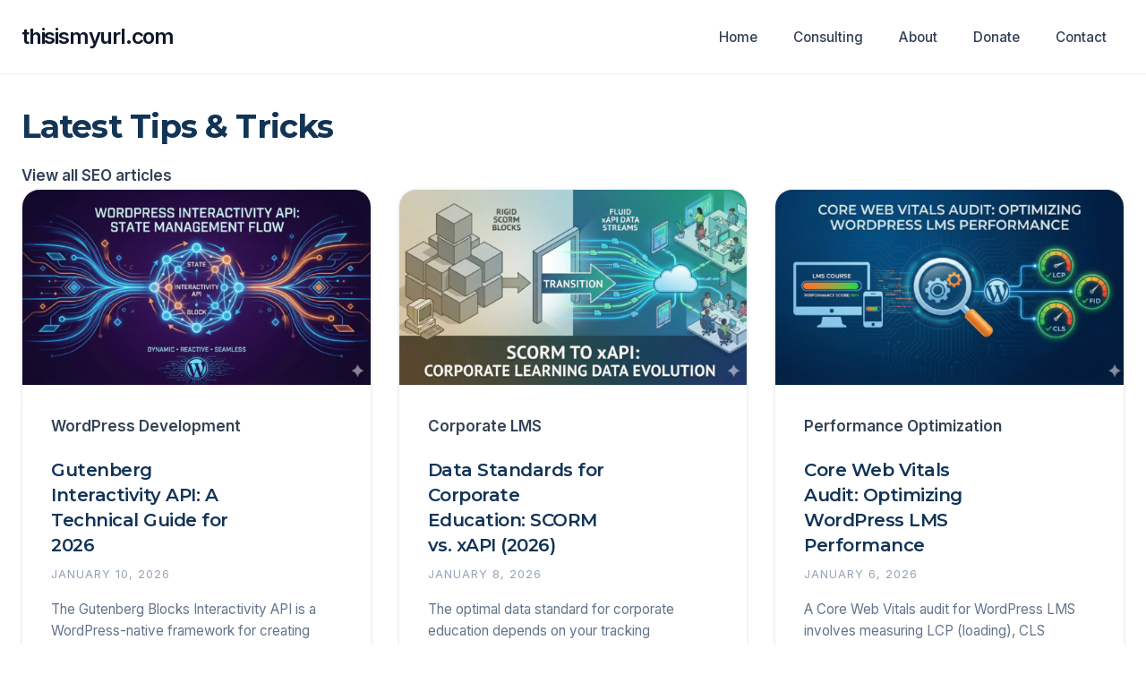

--- FILE ---
content_type: text/html; charset=UTF-8
request_url: https://thisismyurl.com/?item=116&descr=most-effective-antiviral-for-the-flu
body_size: 3904
content:
<!doctype html>
<html lang="en-US" prefix="og: https://ogp.me/ns#">
<head>
    <meta charset="UTF-8">
    <meta name="viewport" content="width=device-width, initial-scale=1">
    <meta http-equiv="X-UA-Compatible" content="IE=edge">
    <link rel="preconnect" href="https://www.googletagmanager.com">
    <title>thisismyurl.com - Custom WordPress Development That Bridges the Gap Between Traffic and Revenue.</title>
<meta name="description" content="Custom WordPress Development That Bridges the Gap Between Traffic and Revenue."/>
<meta name="robots" content="follow, index"/>
<link rel="canonical" href="https://thisismyurl.com/" />
<link rel="next" href="https://thisismyurl.com/page/2/" />
<meta property="og:locale" content="en_US" />
<meta property="og:type" content="website" />
<meta property="og:title" content="thisismyurl.com - Custom WordPress Development That Bridges the Gap Between Traffic and Revenue." />
<meta property="og:description" content="Custom WordPress Development That Bridges the Gap Between Traffic and Revenue." />
<meta property="og:url" content="https://thisismyurl.com/" />
<meta property="og:site_name" content="thisismyurl.com" />
<meta name="twitter:card" content="summary_large_image" />
<meta name="twitter:title" content="thisismyurl.com - Custom WordPress Development That Bridges the Gap Between Traffic and Revenue." />
<meta name="twitter:description" content="Custom WordPress Development That Bridges the Gap Between Traffic and Revenue." />
<script type="application/ld+json" class="rank-math-schema">{"@context":"https://schema.org","@graph":[{"@type":"Person","@id":"https://thisismyurl.com/#person","name":"thisismyurl.com","url":"https://thisismyurl.com","email":"cross@thisismyurl.com","address":{"@type":"PostalAddress","streetAddress":"210 Gilmore Road","addressRegion":"Ontario","postalCode":"L2A 2K9","addressCountry":"Canada","addressLocality":"Fort Erie"},"telephone":"6476410643"},{"@type":"WebSite","@id":"https://thisismyurl.com/#website","url":"https://thisismyurl.com","name":"thisismyurl.com","publisher":{"@id":"https://thisismyurl.com/#person"},"inLanguage":"en-US","potentialAction":{"@type":"SearchAction","target":"https://thisismyurl.com/?s={search_term_string}","query-input":"required name=search_term_string"}},{"@type":"CollectionPage","@id":"https://thisismyurl.com/#webpage","url":"https://thisismyurl.com/","name":"thisismyurl.com - Custom WordPress Development That Bridges the Gap Between Traffic and Revenue.","about":{"@id":"https://thisismyurl.com/#person"},"isPartOf":{"@id":"https://thisismyurl.com/#website"},"inLanguage":"en-US"}]}</script>
<style id='wp-img-auto-sizes-contain-inline-css' type='text/css'>
img:is([sizes=auto i],[sizes^="auto," i]){contain-intrinsic-size:3000px 1500px}
/*# sourceURL=wp-img-auto-sizes-contain-inline-css */
</style>
<link rel='stylesheet' id='site-style-css' href='https://thisismyurl.com/wp-content/themes/thisismyurl-2026/style.css?update=41159' type='text/css' media='all' /><!-- Google AdSense meta tags added by Site Kit -->
<meta name="google-adsense-platform-account" content="ca-host-pub-2644536267352236">
<meta name="google-adsense-platform-domain" content="sitekit.withgoogle.com">
<!-- End Google AdSense meta tags added by Site Kit -->
</head>
<body class="home blog wp-theme-thisismyurl-2026">
<a class="skip-link screen-reader-text" href="#content">
Skip to content</a>
<header class="header" role="banner" itemscope itemtype="https://schema.org/WPHeader">
<div class="container header-inner">
<div class="header-left site-branding">
<a href="https://thisismyurl.com/" rel="home" class="site-branding-link" itemprop="url">
<p class="site-title">thisismyurl.com</p>
<p class="site-tagline">Custom WordPress Development That Bridges the Gap Between Traffic and Revenue.</p>
</a>
</div>
<div class="header-right">
<button class="toggleMenu" type="button" aria-controls="menu-top-menu" aria-expanded="false" aria-label="Toggle Main Menu">
<span class="toggle-text">Menu</span>
<span class="toggle-icon"></span>
</button>
<nav class="main-navigation" role="navigation" aria-label="Main Menu">
<ul class="menu"><li class="current-menu-item"><a href="https://thisismyurl.com/">Home</a></li>
<li><a href="https://thisismyurl.com/consulting/">Consulting</a></li>
<li><a href="https://thisismyurl.com/about/">About</a></li>
<li><a href="https://thisismyurl.com/donate/">Donate</a></li>
<li><a href="https://thisismyurl.com/contact/">Contact</a></li>
</ul></nav>
</div>
</div>
</header><main id="content" class="site-main" role="main"><section class="home-blog">
<div class="container">
<header class="section-header">
<h3 class="section-title">Latest Tips &amp; Tricks</h3>
<a href="https://thisismyurl.com/blog/" class="view-all-link">View all SEO articles</a>
</header><div class="blog-grid">
<article id="post-127" class="articles-box post has-post-thumbnail">
<div class="articles-thumb">
<img width="500" height="281" src="https://thisismyurl.com/wp-content/uploads/2026/01/gutenberg-interactivity-api-architecture-500x281.png" class="attachment-lvb-16x9-card size-lvb-16x9-card wp-post-image" alt="" loading="lazy" decoding="async" />        </div>
<div class="articles-content">
<header class="entry-header">
<div class="entry-meta-category">
<a href="https://thisismyurl.com/topics/wordpress-development/" class="category-link">WordPress Development</a>                </div>
<h2 class="post-item-title">
<a href="https://thisismyurl.com/gutenberg-blocks/" class="main-card-link" rel="bookmark">
Gutenberg Interactivity API: A Technical Guide for 2026                </a>
</h2>
<div class="articles-date">
<time datetime="2026-01-10T10:00:00-05:00">January 10, 2026</time>
</div>
</header>
<div class="entry-summary">
<p>The Gutenberg Blocks Interactivity API is a WordPress-native framework for creating reactive frontend experiences. It uses a declarative&hellip;</p>
</div>
<footer class="entry-footer">
<span class="read-more-fake-btn" aria-hidden="true">
Read Article →
</span>
</footer>
</div>
</article>
<article id="post-146" class="articles-box post has-post-thumbnail">
<div class="articles-thumb">
<img width="500" height="281" src="https://thisismyurl.com/wp-content/uploads/2026/01/evolution-of-learning-data-standards-lms-500x281.png" class="attachment-lvb-16x9-card size-lvb-16x9-card wp-post-image" alt="" loading="lazy" decoding="async" />        </div>
<div class="articles-content">
<header class="entry-header">
<div class="entry-meta-category">
<a href="https://thisismyurl.com/topics/corporate-lms/" class="category-link">Corporate LMS</a>                </div>
<h2 class="post-item-title">
<a href="https://thisismyurl.com/corporate-education-data-standards/" class="main-card-link" rel="bookmark">
Data Standards for Corporate Education: SCORM vs. xAPI (2026)                </a>
</h2>
<div class="articles-date">
<time datetime="2026-01-08T10:00:00-05:00">January 8, 2026</time>
</div>
</header>
<div class="entry-summary">
<p>The optimal data standard for corporate education depends on your tracking requirements. SCORM remains the industry baseline for&hellip;</p>
</div>
<footer class="entry-footer">
<span class="read-more-fake-btn" aria-hidden="true">
Read Article →
</span>
</footer>
</div>
</article>
<article id="post-136" class="articles-box post has-post-thumbnail">
<div class="articles-thumb">
<img width="500" height="281" src="https://thisismyurl.com/wp-content/uploads/2026/01/core-web-vitals-audit-for-wordpress-learning-management-systems-500x281.png" class="attachment-lvb-16x9-card size-lvb-16x9-card wp-post-image" alt="" loading="lazy" decoding="async" />        </div>
<div class="articles-content">
<header class="entry-header">
<div class="entry-meta-category">
<a href="https://thisismyurl.com/topics/performance-optimization/" class="category-link">Performance Optimization</a>                </div>
<h2 class="post-item-title">
<a href="https://thisismyurl.com/core-web-vitals-lms/" class="main-card-link" rel="bookmark">
Core Web Vitals Audit: Optimizing WordPress LMS Performance                </a>
</h2>
<div class="articles-date">
<time datetime="2026-01-06T10:00:00-05:00">January 6, 2026</time>
</div>
</header>
<div class="entry-summary">
<p>A Core Web Vitals audit for WordPress LMS involves measuring LCP (loading), CLS (stability), and INP (responsiveness). Critical&hellip;</p>
</div>
<footer class="entry-footer">
<span class="read-more-fake-btn" aria-hidden="true">
Read Article →
</span>
</footer>
</div>
</article>
<article id="post-126" class="articles-box post has-post-thumbnail">
<div class="articles-thumb">
<img width="500" height="281" src="https://thisismyurl.com/wp-content/uploads/2025/12/critical-rendering-performance-wordpress-500x281.webp" class="attachment-lvb-16x9-card size-lvb-16x9-card wp-post-image" alt="" loading="lazy" decoding="async" />        </div>
<div class="articles-content">
<header class="entry-header">
<div class="entry-meta-category">
<a href="https://thisismyurl.com/topics/wordpress-development/" class="category-link">WordPress Development</a>                </div>
<h2 class="post-item-title">
<a href="https://thisismyurl.com/critical-rendering-performance/" class="main-card-link" rel="bookmark">
The Cult of the Green Circle: Why Your Lighthouse Score is Lying to You                </a>
</h2>
<div class="articles-date">
<time datetime="2026-01-03T10:00:00-05:00">January 3, 2026</time>
</div>
</header>
<div class="entry-summary">
<p>An authoritative guide to critical rendering performance. We dissect the WordPress tax, tune Linux kernels, and rebuild the&hellip;</p>
</div>
<footer class="entry-footer">
<span class="read-more-fake-btn" aria-hidden="true">
Read Article →
</span>
</footer>
</div>
</article>
<article id="post-145" class="articles-box post has-post-thumbnail">
<div class="articles-thumb">
<img width="500" height="281" src="https://thisismyurl.com/wp-content/uploads/2025/12/lms-environments-500x281.webp" class="attachment-lvb-16x9-card size-lvb-16x9-card wp-post-image" alt="" loading="lazy" decoding="async" />        </div>
<div class="articles-content">
<header class="entry-header">
<div class="entry-meta-category">
<a href="https://thisismyurl.com/topics/corporate-lms/" class="category-link">Corporate LMS</a>                </div>
<h2 class="post-item-title">
<a href="https://thisismyurl.com/lms-environments/" class="main-card-link" rel="bookmark">
The Architect’s Dilemma: Navigating High-Stakes LMS Environments in 2026                </a>
</h2>
<div class="articles-date">
<time datetime="2026-01-01T10:00:00-05:00">January 1, 2026</time>
</div>
</header>
<div class="entry-summary">
<p>Master the evolution of LMS Environments in our 2026 deep-dive. From Moodle governance to WordPress agility, explore how&hellip;</p>
</div>
<footer class="entry-footer">
<span class="read-more-fake-btn" aria-hidden="true">
Read Article →
</span>
</footer>
</div>
</article>
<article id="post-135" class="articles-box post has-post-thumbnail">
<div class="articles-thumb">
<img width="500" height="281" src="https://thisismyurl.com/wp-content/uploads/2025/12/server-level-tuning-wordpress-500x281.webp" class="attachment-lvb-16x9-card size-lvb-16x9-card wp-post-image" alt="" loading="lazy" decoding="async" />        </div>
<div class="articles-content">
<header class="entry-header">
<div class="entry-meta-category">
<a href="https://thisismyurl.com/topics/performance-optimization/" class="category-link">Performance Optimization</a>                </div>
<h2 class="post-item-title">
<a href="https://thisismyurl.com/enterprise-wordpress-infrastructure/" class="main-card-link" rel="bookmark">
Architectural Framework for Enterprise WordPress Infrastructure                </a>
</h2>
<div class="articles-date">
<time datetime="2025-12-30T10:00:00-05:00">December 30, 2025</time>
</div>
</header>
<div class="entry-summary">
<p>Scale your Enterprise WordPress Infrastructure with our white paper on server-level tuning. From kernel logic to Decoupled Architecture,&hellip;</p>
</div>
<footer class="entry-footer">
<span class="read-more-fake-btn" aria-hidden="true">
Read Article →
</span>
</footer>
</div>
</article>      </div>
</div>
</section></main>
<button id="backToTop" class="back-to-top" aria-label="Back to top">
<span class="dashicons dashicons-arrow-up-alt2"></span>
</button>
<footer id="footer-wrapper" role="contentinfo">
<div class="container">
<div class="footer-widgets">
<div class="footer-grid cols-3">
<div class="footer-col widget-column-1">
<h3 class="footer-heading">About thisismyurl.com</h3>
<div class="footer-about-text">
<p><a href="https://thisismyurl.com/about/">Christopher Ross is a 25-year veteran of the digital space, specializing in Enterprise WordPress and Digital Learning Architecture. A former Director of Corporate Technology and founder of an agency acquired by a national brand, he now consults on performance optimization, accessibility, and high-scale LMS integrations from his home base in Niagara Falls.</a></p>
</div>
</div><div class="footer-col widget-column-3" itemscope itemtype="https://schema.org/LocalBusiness">
<meta itemprop="name" content="thisismyurl.com">
<meta itemprop="telephone" content="+16476410643">
<meta itemprop="email" content="hello@lakeviewbrands.com">
<meta itemprop="image" content="https://thisismyurl.com/wp-content/themes/thisismyurl-2026/images/lakeviewbrands-logo.png">
<div class="footer-contact-block">
<h3 class="footer-heading">Where to find us</h3>
<div class="footer-address-wrapper">
<strong class="footer-contact-label">Address:</strong>
<address class="footer-address">
210 Gilmore Road<br>
Fort Erie, Ontario L2A 2M3
</address>
<a href="https://www.google.com/maps/dir/?api=1&destination=210+Gilmore+Road+Fort+Erie+ON"
target="_blank" rel="noopener" class="footer-directions-link">
Get Directions →
</a>
</div><div class="footer-contact-wrapper">
<strong class="footer-contact-label">Contact:</strong>
<a href="tel:+16476410643" class="footer-phone-link">(647) 641-0643</a>
<a href="mailto:hello@lakeviewbrands.com" class="footer-email-link">hello@lakeviewbrands.com</a>
</div>
</div>
</div>
</div>
</div>
</div><div class="copyright-wrapper">
<div class="container copyright-flex-row">
<div class="copyright-txt">
&copy; 2020 - 2026 <span itemprop="name">thisismyurl.com</span>.
All Rights Reserved.            </div><nav class="footer-legal-links" aria-label="Legal" itemscope itemtype="https://schema.org/SiteNavigationElement">
<ul id="menu-footer-menu" class="legal-menu"><li class="current-menu-item"><a href="https://thisismyurl.com/">Home</a></li>
<li><a rel="privacy-policy" href="https://thisismyurl.com/privacy/">Privacy</a></li>
<li><a href="https://thisismyurl.com/terms/">Terms of Use</a></li>
<li><a href="https://thisismyurl.com/contact/">Contact</a></li>
<li><a href="https://thisismyurl.com/donate/">Donate</a></li>
</ul>            </nav>
</div>
</div>
</footer><script type="speculationrules">
{"prefetch":[{"source":"document","where":{"and":[{"href_matches":"/*"},{"not":{"href_matches":["/wp-*.php","/wp-admin/*","/wp-content/uploads/*","/wp-content/*","/wp-content/plugins/*","/wp-content/themes/thisismyurl-2026/*","/*\\?(.+)"]}},{"not":{"selector_matches":"a[rel~=\"nofollow\"]"}},{"not":{"selector_matches":".no-prefetch, .no-prefetch a"}}]},"eagerness":"conservative"}]}
</script>
<script type="speculationrules">
{
"prerender": [
{
"source": "document",
"where": {
"and": [
{ "href_matches": "/*" },
{ "not": { "href_matches": "/wp-admin/*" } },
{ "not": { "href_matches": "/wp-login.php" } }
]
},
"eagerness": "moderate"
}
]
}
</script><script>(function(){function c(){var b=a.contentDocument||a.contentWindow.document;if(b){var d=b.createElement('script');d.innerHTML="window.__CF$cv$params={r:'9bf3c377784aae97',t:'MTc2ODYzMTAwMy4wMDAwMDA='};var a=document.createElement('script');a.nonce='';a.src='/cdn-cgi/challenge-platform/scripts/jsd/main.js';document.getElementsByTagName('head')[0].appendChild(a);";b.getElementsByTagName('head')[0].appendChild(d)}}if(document.body){var a=document.createElement('iframe');a.height=1;a.width=1;a.style.position='absolute';a.style.top=0;a.style.left=0;a.style.border='none';a.style.visibility='hidden';document.body.appendChild(a);if('loading'!==document.readyState)c();else if(window.addEventListener)document.addEventListener('DOMContentLoaded',c);else{var e=document.onreadystatechange||function(){};document.onreadystatechange=function(b){e(b);'loading'!==document.readyState&&(document.onreadystatechange=e,c())}}}})();</script></body>
</html>

--- FILE ---
content_type: text/css
request_url: https://thisismyurl.com/wp-content/themes/thisismyurl-2026/style.css?update=41159
body_size: 11269
content:
/*
Theme Name: thisismyurl.com
Description: Premium Agency Skin (2025 Refine) - Focused on conversion & trust.
Version: 5.1 - Ultra Fidelity
*/

/* ==========================================================================
   0. IMPORTS & VARIABLES
   ========================================================================== */

@import url('https://fonts.googleapis.com/css2?family=Inter:wght@300;400;500;600&family=Montserrat:wght@500;600;700;800&display=swap');

:root {
    /* Brand Colors */
    --color-primary: ##123456;         /* Lakeview Blue */
    --color-primary-dark: #023e8a;    /* Richer Dark Blue */
    --color-primary-darker: #0f172a;  /* Nearly Black Blue (High Contrast) */
    
    /* Accents */
    --color-accent: #ffb703;          
    --color-accent-hover: #ffaa00;
    --color-accent-gradient: linear-gradient(135deg, #ffb703 0%, #fb8500 100%);
    
    /* Backgrounds */
    --color-bg-body: #ffffff;
    --color-bg-offset: #f8fafc;       /* Cool gray-white */
    --color-bg-dark: #0b1120;         /* Footer slate */

    /* Typography */
    --font-primary: 'Inter', sans-serif;
    --font-heading: 'Montserrat', sans-serif;
    --text-main: #334155;             /* Slate 700 */
    --text-light: #64748b;            /* Slate 500 */
    --text-muted: #94a3b8;            /* Slate 400 */

    /* Layout & Spacing */
    --width-container: 1280px;
    --spacing-section: 120px;
    --spacing-gutter: 24px;

    /* Modern UI Elements */
    --radius-sm: 8px;
    --radius-card: 20px;
    --radius-pill: 100px;
    
    /* Depth System */
    --shadow-sm: 0 1px 3px 0 rgba(0, 0, 0, 0.1), 0 1px 2px -1px rgba(0, 0, 0, 0.1);
    --shadow-card: 0 20px 25px -5px rgba(0, 0, 0, 0.05), 0 8px 10px -6px rgba(0, 0, 0, 0.01); 
    --shadow-hover: 0 25px 50px -12px rgba(0, 119, 182, 0.15);
    --shadow-glow: 0 0 20px rgba(255, 183, 3, 0.3); 
}

/* ==========================================================================
   1. RESET & BASE DEFAULTS
   ========================================================================== */

*, *::before, *::after { box-sizing: border-box; }

html {
    scroll-behavior: smooth;
    scroll-padding-top: 100px;
    -webkit-text-size-adjust: 100%;
}

body {
    min-height: 100vh;
    text-rendering: optimizeSpeed;
    line-height: 1.75;
    font-family: var(--font-primary);
    font-size: 17px;
    color: var(--text-main);
    background-color: var(--color-bg-body);
    margin: 0;
    -webkit-font-smoothing: antialiased;
    -moz-osx-font-smoothing: grayscale;
}

body, h1, h2, h3, h4, p, figure, blockquote, dl, dd { margin: 0; padding: 0; }

ul, ol { list-style: none; margin: 0; padding: 0; }

ol { display: flow-root; }

img, picture {
    max-width: 100%;
    height: auto;
    display: block;
}

input, button, textarea, select { font: inherit; }

a:not([class]) { text-decoration-skip-ink: auto; }

/* Accessibility: Reduced Motion */
@media (prefers-reduced-motion: reduce) {
    html:focus-within { scroll-behavior: auto; }
    *, *::before, *::after {
        animation-duration: 0.01ms !important;
        animation-iteration-count: 1 !important;
        transition-duration: 0.01ms !important;
        scroll-behavior: auto !important;
    }
}

/* ==========================================================================
   2. TYPOGRAPHY
   ========================================================================== */

h1, h2, h3, h4, h5, h6 {
    font-family: var(--font-heading);
    color: var(--color-primary-darker);
    margin: 0 0 1.5rem;
    line-height: 1.15;
    font-weight: 700;
    letter-spacing: -0.025em;
}

h1 { font-size: clamp(3rem, 6vw, 4.5rem); letter-spacing: -0.04em; }
h2 { font-size: clamp(2.2rem, 4vw, 3rem); }
h3 { font-size: clamp(1.5rem, 3vw, 2.25rem); }
h4 { font-size: 1.25rem; font-weight: 600; }

h2 strong, h3 strong { font-weight: inherit; }

p { margin-bottom: 1.5rem; color: var(--text-light); }

a {
    color: var(--color-primary);
    text-decoration: none;
    font-weight: 600;
    transition: color 0.2s ease;
}

a:hover { color: var(--color-primary-dark); }

/* ==========================================================================
   3. LAYOUT & CONTAINERS
   ========================================================================== */

.container {
    width: 100%;
    max-width: var(--width-container);
    margin: 0 auto;
    padding: 0 var(--spacing-gutter);
}

.wp-block-columns.is-layout-flex {
    display: flex;
    flex-wrap: wrap;
    gap: 2rem;
    align-items: flex-start;
}

.wp-block-column { flex-grow: 1; }

@media (max-width: 782px) {
    .wp-block-columns.is-layout-flex { flex-direction: column; }
    .wp-block-column { flex-basis: 100% !important; }
}

/* ==========================================================================
   4. NAVIGATION & HEADER
   ========================================================================== */

.header {
    background: rgba(255, 255, 255, 0.92);
    backdrop-filter: blur(16px);
    -webkit-backdrop-filter: blur(16px);
    border-bottom: 1px solid rgba(0,0,0,0.06);
    position: sticky;
    top: 0;
    z-index: 1000;
    padding: 20px 0;
    transition: padding 0.3s ease;
}

.header-inner { display: flex; justify-content: space-between; align-items: center; }

.site-title {
    font-size: 1.5rem;
    margin: 0;
    color: var(--color-primary-darker);
    letter-spacing: -0.05em;
    font-weight: 800;
}

.site-tagline { display: none; } 

.main-navigation ul { display: flex; gap: 8px; }

.main-navigation a {
    color: var(--text-main);
    font-weight: 500;
    font-size: 0.95rem;
    padding: 10px 20px;
    border-radius: var(--radius-pill);
    transition: all 0.2s ease;
}

.main-navigation a:hover {
    background-color: var(--color-bg-offset);
    color: var(--color-primary);
}

.toggleMenu { display: none; background:none; border:none; cursor: pointer; }

/* ==========================================================================
   5. COMPONENTS (BUTTONS & CARDS)
   ========================================================================== */

/* The Primary Glow Button */
.button, .cta-button, .local-btn, .read-more.button, .wpforms-submit, #commentform .submit {
    display: inline-flex;
    align-items: center;
    justify-content: center;
    background: var(--color-accent-gradient);
    color: #0f172a;
    padding: 18px 36px;
    font-family: var(--font-heading);
    font-size: 1rem;
    font-weight: 700;
    border-radius: var(--radius-pill);
    border: none;
    cursor: pointer;
    text-decoration: none;
    transition: all 0.3s cubic-bezier(0.4, 0, 0.2, 1);
    box-shadow: var(--shadow-glow);
    position: relative;
    overflow: hidden;
}

.button::after, .cta-button::after {
    content: '';
    position: absolute;
    top: 0; left: -100%;
    width: 50%; height: 100%;
    background: linear-gradient(90deg, transparent, rgba(255,255,255,0.4), transparent);
    transform: skewX(-20deg);
    transition: 0.5s;
}

.button:hover::after, .cta-button:hover::after { left: 150%; }

.button:hover, .cta-button:hover, .local-btn:hover, #commentform .submit:hover {
    transform: translateY(-3px);
    box-shadow: 0 10px 30px -5px rgba(255, 183, 3, 0.5);
}

/* Button Variants */
.button-outline {
    display: inline-flex;
    padding: 16px 34px;
    background: transparent;
    color: var(--color-primary-dark);
    border: 2px solid rgba(0, 119, 182, 0.2);
    border-radius: var(--radius-pill);
    font-weight: 600;
    transition: all 0.3s ease;
}

.button-outline:hover {
    border-color: var(--color-primary);
    background: rgba(0, 119, 182, 0.05);
    color: var(--color-primary);
    transform: translateY(-3px);
}

.cta-button-audit {
    display: inline-block;
    background-color: #3b82f6;
    color: #ffffff !important;
    font-size: 1.25rem;
    font-weight: 700;
    padding: 20px 40px;
    border-radius: 50px;
    transition: all 0.3s ease;
    box-shadow: 0 0 20px rgba(59, 130, 246, 0.4);
    border: 2px solid #3b82f6;
}

.cta-button-audit:hover {
    background-color: transparent;
    color: #3b82f6 !important;
    transform: translateY(-5px);
    box-shadow: 0 10px 30px rgba(59, 130, 246, 0.6);
}

/* Standalone Donate Button */
.timu-donate-container { padding: 2.5rem 0; text-align: center; clear: both; }

.timu-donate-btn-large {
    display: inline-block;
    background-color: #2271b1;
    color: #ffffff !important;
    padding: 18px 36px;
    font-size: 1.25rem;
    font-weight: 700;
    border-radius: 6px;
    box-shadow: 0 4px 6px rgba(0, 0, 0, 0.1);
    transition: all 0.3s cubic-bezier(0.25, 0.8, 0.25, 1);
}

.timu-donate-btn-large:hover {
    background-color: #135e96;
    transform: translateY(-2px);
    box-shadow: 0 7px 14px rgba(0, 0, 0, 0.15);
}

/* Card System */
.service-card, .articles-box, .post-card-optimized {
    background: #fff;
    border: 1px solid rgba(0,0,0,0.04);
    border-radius: var(--radius-card);
    overflow: hidden;
    transition: all 0.4s cubic-bezier(0.175, 0.885, 0.32, 1.275);
    box-shadow: var(--shadow-card);
    display: flex;
    flex-direction: column;
    position: relative;
}

.service-card:hover, .articles-box:hover, .post-card-optimized:hover {
    transform: translateY(-12px);
    box-shadow: var(--shadow-hover);
    border-color: rgba(0, 119, 182, 0.1);
}

.main-card-link::after {
    content: "";
    position: absolute;
    inset: 0;
    z-index: 1;
}

.category-link { position: relative; z-index: 2; }

/* ==========================================================================
   6. PAGE SECTIONS
   ========================================================================== */

/* Hero Section */
.home-hero {
    background: radial-gradient(circle at 10% 20%, rgb(240, 246, 252) 0%, rgb(255, 255, 255) 90%);
    padding: 140px 0 160px;
    text-align: center;
    position: relative;
    overflow: hidden;
}

.home-hero::before {
    content: '';
    position: absolute;
    top: -20%; right: -10%;
    width: 800px; height: 800px;
    background: radial-gradient(circle, rgba(0,119,182,0.08) 0%, rgba(255,255,255,0) 70%);
    animation: pulse 10s infinite alternate;
}

@keyframes pulse { 0% { transform: scale(1); } 100% { transform: scale(1.1); } }

/* Trust Bar */
.trust-bar { background: #fff; padding: 60px 0; border-bottom: 1px solid var(--color-bg-offset); }
.trust-grid { display: flex; flex-wrap: wrap; justify-content: center; align-items: center; gap: 60px; opacity: 0.8; }
.trust-item img { max-height: 35px; filter: grayscale(100%); opacity: 0.5; transition: 0.4s; }
.trust-item img:hover { filter: grayscale(0%); opacity: 1; transform: scale(1.05); }

/* Services & Blog Grids */
.services-grid, .blog-grid {
    display: grid;
    grid-template-columns: repeat(auto-fit, minmax(340px, 1fr));
    gap: 40px;
}

/* FAQ Section */
.home-faq { background-color: var(--color-bg-offset); padding: var(--spacing-section) 0; }
.faq-grid { display: grid; grid-template-columns: repeat(auto-fit, minmax(300px, 1fr)); gap: 30px; max-width: 1000px; margin: 0 auto; }
.faq-item { background: #fff; padding: 40px; border-radius: var(--radius-card); border: 1px solid rgba(0,0,0,0.02); }

/* Local Signal */
.local-signal { background: var(--color-primary-darker); padding: 100px 0; text-align: center; color: #fff; position: relative; overflow: hidden; }
.city-link { color: #fff; background: rgba(255,255,255,0.08); padding: 12px 24px; border-radius: 50px; border: 1px solid rgba(255,255,255,0.1); }
.city-link:hover { background: #fff; color: var(--color-primary-darker); transform: scale(1.05); }

/* Conversion CTA Box */
.cta-box {
    background: linear-gradient(135deg, var(--color-primary-darker) 0%, var(--color-primary) 100%);
    border-radius: 30px;
    padding: 80px 40px;
    text-align: center;
    color: #fff;
    position: relative;
    box-shadow: 0 30px 60px -15px rgba(0, 119, 182, 0.35);
    display: flex;
    flex-direction: column;
    align-items: center;
}

/* ==========================================================================
   7. SINGLE POST CONTENT & AUTHOR
   ========================================================================== */

/* Single content specifically targets your unique layout requirements */
.single .entry-content p,
.single .entry-content ul,
.single .entry-content ol,
.single .entry-content h1, h2, h3, h4, h5, h6 {
    color: #123456;
    line-height: 125%;
    margin: 1em 35% .5em 0em; /* Audit note: Right margin is set to 35% */
}

.single .entry-content p { line-height: 1.75; }

.single .entry-content h2 { font-size: 200%; margin-right: 20%; }
.single .entry-content h3 { font-size: 150%; margin-right: 20%; color: #333333; }

.author-box {
    background: var(--bg-offset);
    border: 1px solid rgba(0, 119, 182, 0.1);
    border-radius: var(--card-radius);
    padding: 40px;
    display: flex;
    gap: 40px;
    align-items: center;
    position: relative;
    box-shadow: var(--shadow-sm);
	margin-bottom: 5em;
}

.author-box::before {
    content: '';
    position: absolute;
    top: 0; left: 0; width: 6px; height: 100%;
    background: var(--color-primary);
}

/* ==========================================================================
   8. PLUGINS (RANKMATH & WPFORMS)
   ========================================================================== */


/* WPForms - Audit Form Styling */
#wpforms-100975 {
    background: #ffffff;
    padding: 40px;
    border-radius: 12px;
    border: 1px solid #e2e8f0;
    box-shadow: 0 20px 40px -5px rgba(0, 0, 0, 0.1);
    max-width: 600px;
    margin: 0 auto;
}

div.wpforms-container-full .wpforms-form input:focus {
    border-color: #3b82f6;
    box-shadow: 0 0 0 4px rgba(59, 130, 246, 0.15);
}

/* ==========================================================================
   9. COMMENTS & RATINGS
   ========================================================================== */

.comment-body {
    background: #fff;
    border: 1px solid rgba(0,0,0,0.05);
    border-radius: var(--radius-card);
    padding: 35px;
    margin-bottom: 30px;
    box-shadow: var(--shadow-sm);
}

.star-rating-selection {
    display: flex;
    flex-direction: row-reverse;
    justify-content: flex-end;
    gap: 5px;
    font-size: 2rem;
}

.star-rating-selection label { cursor: pointer; color: #e2e8f0; }
.star-rating-selection label:hover,
.star-rating-selection label:hover ~ label,
.star-rating-selection input:checked ~ label { color: #ffb703; }






/* ==========================================================================
   TABLES (Lakeview Brands Traditional Refine)
   ========================================================================== */


/* 1. Wrapper: Handles the Margin and Subtle Shadow */
.wp-block-table {
    margin: 3.5rem 0; /* Decent spacing above and below */
    border-radius: var(--radius-sm);
    box-shadow: 0 10px 30px rgba(0, 0, 0, 0.05); /* Very subtle, wide shadow */
    overflow: hidden; /* Clips the table corners to match the container radius */
    border: 1px solid rgba(0, 0, 0, 0.05);
}

/* 2. Table Core */
.wp-block-table table {
    width: 100%;
    border-collapse: collapse;
    background-color: #fff;
    font-family: var(--font-primary);
    margin: 0; /* Reset default table margins */
}

/* 3. The Header (Forcing Dark Blue & White Text) */
.wp-block-table table thead {
    background-color: var(--color-primary-darker) !important;
	color: #ffffff;
	
}

.wp-block-table table thead th {
    background-color: var(--color-primary-darker) !important;
    color: #ffffff !important;
    padding: 18px 20px;
    font-family: var(--font-heading);
    font-weight: 700;
    font-size: 0.95rem;
    text-transform: uppercase;
    letter-spacing: 0.05em;
    text-align: left;
    border: none;
}
.wp-block-table table thead td {
    padding: 5px 20px;
    line-height: 1.6;
}

/* 4. Body Cell Styling */
.wp-block-table table tbody td {
    padding: 16px 20px;
    border-bottom: 1px solid #f1f5f9;
    color: var(--text-main);
    line-height: 1.6;
}

/* 5. Zebra Striping */
.wp-block-table table tbody tr:nth-child(even) {
    background-color: var(--color-bg-offset);
}

/* 6. Hover State */
.wp-block-table table tbody tr:hover {
    background-color: rgba(0, 119, 182, 0.03);
}



/* ==========================================================================
   LISTS (Modern Professional Refine)
   ========================================================================== */

/* 1. Base Container Styling */
.entry-content ul,
.single .entry-content ul,
.entry-content ol,
.single .entry-content ol {
    margin: 2rem 35% 2rem 1.5rem; /* Adjusted to match your specific layout */
    padding-left: 1.5rem;
    color: var(--text-main);
}

/* 2. Unordered Lists (Custom Modern Bullets) */
.entry-content ul {
    list-style: none; /* Keep custom control */
}

.entry-content ul li {
    position: relative;
    margin-bottom: 1rem;
    line-height: 1.6;
}

/* High-End Geometric Bullet */
.entry-content ul li::before {
    content: '';
    position: absolute;
    left: -1.75rem;
    top: 0.6em;
    width: 8px;
    height: 8px;
    background-color: var(--color-accent);
    border-radius: 2px; /* Slightly rounded square */
    transform: rotate(45deg); /* Diamond shape */
}

/* 3. Ordered Lists (Clean Professional Numbering) */
.entry-content ol {
    list-style: decimal;
    counter-reset: custom-counter;
}

.entry-content ol li {
    transition: all 0.3s cubic-bezier(0.25, 0.8, 0.25, 1); /* Smooth, premium transition */
	margin-bottom: 1rem;
    padding-left: 0.5rem;
    line-height: 1.6;
}

/* 4. Nested List Indentation */
.entry-content ul ul,
.entry-content ol ol,
.entry-content ul ol,
.entry-content ol ul {
    margin: 1rem 0 1rem 1rem;
    font-size: 0.95em;
}

/* 5. Mobile Adjustment (Reducing the 35% Right Margin) */
@media (max-width: 1024px) {
    .entry-content ul,
    .single .entry-content ul,
    .entry-content ol,
    .single .entry-content ol {
        margin-right: 0;
    }
}


/* 1. The Mouse-Over Effect */
.entry-content ul li:hover,
.entry-content ol li:hover {
    transform: translateX(8px); /* Subtle horizontal shift */
    color: var(--color-primary-dark); /* Shifts to your darker brand blue */
    background-color: rgba(0, 119, 182, 0.03); /* Very faint "ghost" highlight */
}

/* 2. Enhancing the Diamond Bullet on Hover */
.entry-content ul li:hover::before {
    background-color: var(--color-primary); /* Bullet turns blue on hover */
    transform: rotate(45deg) scale(1.2); /* Slight grow effect */
    transition: all 0.2s ease;
}

/* 3. Ordered List Numbering Adjustment */
/* This ensures the numbers stay visible and professional during the shift */
.entry-content ol {
    list-style-position: inside; 
}

.entry-content ol li:hover {
    font-weight: 500; /* Subtle weight increase for active list items */
}

/* ==========================================================================
   MATH BLOCKS (Ultra-Scale for Technical Authority)
   ========================================================================== */

.wp-block-math {
    margin: 3.5rem 0; /* Increased margin for greater visual focus */
    padding: 3rem 2rem;
    background-color: var(--color-bg-offset);
    border-radius: var(--radius-card);
    border-left: 6px solid var(--color-primary); /* Slightly thicker border for balance */
    box-shadow: var(--shadow-sm);
    display: flex;
    flex-direction: column;
    align-items: center;
    overflow-x: auto;
    position: relative;
    transition: all 0.3s ease;
}

/* 1. Twice the Size: Formula Typography */
.wp-block-math p,
.wp-block-math span,
.wp-block-math .latex-formula {
    font-family: 'Inter', serif;
    font-size: 2.7rem; /* Approximately twice the previous 1.35rem scale */
    color: var(--color-primary-darker);
    line-height: 1.2; /* Tighter line-height for large-scale characters */
    margin: 0;
    font-weight: 500; /* Medium weight improves clarity at large sizes */
    white-space: nowrap; /* Keeps equations on a single line with scrollbar */
}

/* 2. Responsive Scaling for Mobile Devices */
@media (max-width: 768px) {
    .wp-block-math p,
    .wp-block-math span {
        font-size: 1.8rem; /* Scales down gracefully on smaller screens */
    }
}

/* 3. Subtle Label Refine */
.wp-block-math::after {
    content: 'FORMULA';
    position: absolute;
    top: 12px;
    right: 20px;
    font-size: 0.7rem;
    font-weight: 800;
    color: var(--text-muted);
    letter-spacing: 2px;
    text-transform: uppercase;
    opacity: 0.6;
}
    line-height: 1.2; /* Tighter line-height for large-scale characters */
    margin: 0;
    font-weight: 500; /* Medium weight improves clarity at large sizes */
    white-space: nowrap; /* Keeps equations on a single line with scrollbar */
}

/* 2. Responsive Scaling for Mobile Devices */
@media (max-width: 768px) {
    .wp-block-math p,
    .wp-block-math span {
        font-size: 1.8rem; /* Scales down gracefully on smaller screens */
    }
}

/* 3. Subtle Label Refine */
.wp-block-math::after {
    content: 'FORMULA';
    position: absolute;
    top: 12px;
    right: 20px;
    font-size: 0.7rem;
    font-weight: 800;
    color: var(--text-muted);
    letter-spacing: 2px;
    text-transform: uppercase;
    opacity: 0.6;
}


/* ==========================================================================
   RANKMATH TOC (Isolated Version with Collapse Button)
   ========================================================================== */

.wp-block-rank-math-toc-block {
    margin: 3rem auto !important; 
    background: var(--color-bg-offset); 
    border-left: 6px solid var(--color-primary); 
    border-radius: var(--radius-sm);
    padding: 2.5rem;
    box-shadow: var(--shadow-sm);
    box-sizing: border-box;
    transition: all 0.3s ease-in-out;
}

/* Header Wrapper for the Button */
.wp-block-rank-math-toc-block h2 {
    font-size: 1.1rem !important;
    font-weight: 800 !important;
    text-transform: uppercase;
    letter-spacing: 1.5px;
    color: var(--color-primary-darker);
    margin: 0 !important;
    display: flex;
    justify-content: space-between; /* Pushes button to the right */
    align-items: center;
}

/* The Collapse/Toggle Button */
.toc-toggle-btn {
    background: var(--color-primary);
    color: #fff;
    border: none;
    border-radius: 4px;
    padding: 6px 12px;
    font-size: 0.7rem;
    font-family: var(--font-primary);
    font-weight: 700;
    text-transform: uppercase;
    cursor: pointer;
    transition: background 0.2s ease;
    line-height: 1;
}

.toc-toggle-btn:hover {
    background: var(--color-primary-dark);
}

/* State management for the content */
.wp-block-rank-math-toc-block.is-collapsed nav {
    display: none !important;
}

.wp-block-rank-math-toc-block.is-collapsed {
    padding-bottom: 1.5rem; /* Tighter padding when collapsed */
}

/* Resetting the TOC inner list */
.wp-block-rank-math-toc-block nav ul {
    list-style: none !important;
    margin: 2rem 0 0 0 !important;
    padding: 0 !important;
    display: block !important;
}

.wp-block-rank-math-toc-block nav ul li {
    margin: 0 0 0.75rem 0 !important;
    padding: 0 !important;
    list-style: none !important;
}

.wp-block-rank-math-toc-block nav ul li::before {
    display: none !important; /* Ensures diamond bullets stay hidden in TOC */
}


/* ==========================================================================
   2. PREMIUM IMAGE ALIGNMENT (Lakeview Refine)
   ========================================================================== */

/* Base Image Styling: Matches your Table Shadow and Border */
.entry-content img,
.wp-block-image img {
    border: 1px solid rgba(0, 0, 0, 0.05); /* Subtle border to match table */
    box-shadow: 0 10px 30px rgba(0, 0, 0, 0.05); /* Matching table drop shadow */
    border-radius: var(--radius-sm);
    transition: transform 0.3s ease, box-shadow 0.3s ease;
}

/* Hover Effect: Adds Technical Authority feel */
.entry-content img:hover {
    transform: translateY(-5px);
    box-shadow: 0 15px 40px rgba(0, 0, 0, 0.1);
}

/* WordPress Standard Alignment Classes */
.alignleft {
    float: left;
    margin: 0.5rem 2rem 2rem 0;
    max-width: 33%;
}

.alignright {
    float: right;
    margin: 0.5rem 0 2rem 2rem;
    max-width: 45%;
}

.aligncenter {
    display: block;
    margin: 3rem auto;
    clear: both;
}

/* Captions: Modern Minimalist */
figcaption,
.wp-element-caption {
    font-size: 0.85rem;
    color: var(--text-muted);
    text-align: center;
    margin-top: 1rem;
    font-style: italic;
    line-height: 1.4;
}

/* Mobile Reset: Ensures images don't break layout on small screens */
@media (max-width: 768px) {
    .alignleft, .alignright {
        float: none;
        margin: 2rem 0;
        max-width: 100%;
    }
}


/* ==========================================================================
   BLOCKQUOTES (Premium Agency Refine)
   ========================================================================== */

.entry-content blockquote,
.single .entry-content blockquote {
    /* 1. Layout & Alignment */
    margin: 4rem 15% 4rem 0; /* Creates an asymmetrical, modern look */
    padding: 3rem 3.5rem;
    position: relative;
    
    /* 2. Visual Branding */
    background: var(--color-bg-offset); /* Subtle offset to separate from prose */
    border-left: 8px solid var(--color-primary); /* Thick brand blue anchor */
    border-radius: 0 var(--radius-card) var(--radius-card) 0;
    box-shadow: var(--shadow-sm);
    
    /* 3. Typography */
    font-style: italic;
    color: var(--color-primary-darker);
    line-height: 1.6;
}

/* Big Decorative Quote Mark */
.entry-content blockquote::before {
    content: '“';
    position: absolute;
    top: -10px;
    left: 20px;
    font-family: var(--font-heading);
    font-size: 5rem;
    color: var(--color-primary);
    opacity: 0.15;
    line-height: 1;
}

/* Quote Text Content */
.entry-content blockquote p {
    font-size: 1.35rem; /* Larger than body text for emphasis */
    font-weight: 500;
    margin-bottom: 1.5rem !important;
    color: inherit !important;
}

/* Citation / Author Attribution */
.entry-content blockquote cite {
    display: block;
    font-family: var(--font-heading);
    font-size: 0.9rem;
    font-weight: 700;
    font-style: normal;
    text-transform: uppercase;
    letter-spacing: 1.5px;
    color: var(--text-light);
}

.entry-content blockquote cite::before {
    content: '— ';
    color: var(--color-accent); /* Golden accent dash */
}

/* Mobile Reset */
@media (max-width: 768px) {
    .entry-content blockquote {
        margin: 3rem 0;
        padding: 2rem;
    }
    .entry-content blockquote p {
        font-size: 1.15rem;
    }
}

/* ==========================================================================
   ENTRY TAGS (Visibility Refine)
   ========================================================================== */

.entry-tags {
    margin: 4rem 35% 2rem 0;
    padding-top: 2rem;
    border-top: 1px solid var(--color-bg-offset);
    display: flex;
    flex-wrap: wrap;
    gap: 12px;
}

.entry-tags a {
    display: inline-flex;
    align-items: center;
    background-color: var(--color-bg-offset);
    color: var(--text-light);
    font-size: 0.85rem;
    font-weight: 700;
    text-transform: uppercase;
    letter-spacing: 0.5px;
    padding: 8px 16px;
    border-radius: var(--radius-sm);
    border: 1px solid rgba(0, 0, 0, 0.05);
    transition: all 0.3s cubic-bezier(0.4, 0, 0.2, 1);
    text-decoration: none;
}

/* Hover State: Fixed Visibility */
.entry-tags a:hover {
    background-color: #123456;
    color: #ffffff !important; /* Forces white text on blue background */
    border-color: var(--color-primary);
    transform: translateY(-3px);
    box-shadow: var(--shadow-sm);
}

.entry-tags a::before {
    content: '#';
    margin-right: 4px;
    color: var(--color-accent);
    transition: color 0.3s ease;
}

/* Ensures the # also turns white/light on hover for visibility */
.entry-tags a:hover::before {
    color: rgba(255, 255, 255, 0.9) !important;
}

@media (max-width: 1024px) {
    .entry-tags { margin-right: 0; justify-content: center; }
}



/* ==========================================================================
   COMMENTS & REVIEWS (Lakeview Premium Refine)
   ========================================================================== */

#comments {
    padding: 6rem 0;
    background-color: var(--color-bg-offset); /* Subtle shift to focus the user */
}

/* 1. The Comment Respond Card */
#respond {
    max-width: 800px;
    margin: 0 auto;
    background: #ffffff;
    padding: 4rem;
    border-radius: var(--radius-card);
    box-shadow: var(--shadow-card);
    border: 1px solid rgba(0, 119, 182, 0.05);
}

/* 2. Heading: High Impact */
#reply-title {
    font-family: var(--font-heading);
    font-size: 1.8rem;
    color: var(--color-primary-darker);
    margin-bottom: 2.5rem;
    display: flex;
    justify-content: space-between;
    align-items: center;
}

#reply-title small a {
    font-size: 0.9rem;
    color: #d32f2f; /* Urgency/Cancel Red */
    text-transform: uppercase;
    letter-spacing: 1px;
}

/* 3. Star Rating Interface */
.comment-form-rating {
    margin-bottom: 30px;
    padding-bottom: 20px;
    border-bottom: 1px solid var(--color-bg-offset);
}

.comment-form-rating label {
    display: block;
    font-family: var(--font-primary);
    font-weight: 700;
    color: var(--color-primary-darker);
    margin-bottom: 12px;
}

.star-rating-selection label {
    font-size: 2.5rem !important; /* Larger for tactile mobile clicking */
    color: #e2e8f0 !important; /* Matches your light-grey UI */
    margin-right: 5px;
    transition: all 0.2s ease;
}

.star-rating-selection input:checked ~ label,
.star-rating-selection label:hover,
.star-rating-selection label:hover ~ label {
    color: var(--color-accent) !important; /* Lakeview Gold */
    transform: scale(1.1);
}

/* 4. Textarea & Inputs */
.comment-form-comment label {
    display: block;
    font-weight: 700;
    margin-bottom: 10px;
    color: var(--color-primary-darker);
}

.comment-form-comment textarea {
    width: 100%;
    background-color: var(--color-bg-offset);
    border: 2px solid #e2e8f0;
    border-radius: var(--radius-sm);
    padding: 20px;
    min-height: 200px;
    font-family: var(--font-primary);
    font-size: 1rem;
    color: var(--text-main);
    transition: all 0.2s ease;
    resize: vertical;
}

.comment-form-comment textarea:focus {
    background-color: #fff;
    border-color: var(--color-primary);
    outline: none;
    box-shadow: 0 0 0 4px rgba(0, 119, 182, 0.1);
}

/* 5. Submit Button (Glow Variation) */

.wp-block-button,
#commentform .submit {
    width: auto;
    min-width: 240px;
    background: var(--color-accent-gradient);
    color: var(--color-primary-darker);
    padding: 18px 45px;
    font-family: var(--font-heading);
    font-weight: 800;
    font-size: 1rem;
    text-transform: uppercase;
    letter-spacing: 1.5px;
    border-radius: var(--radius-pill);
    border: none;
    cursor: pointer;
    box-shadow: var(--shadow-glow);
    transition: all 0.3s cubic-bezier(0.4, 0, 0.2, 1);
}

.wp-block-button {
	margin: 3em auto 3em auto;
	display: block;
	max-width: 50%;
	text-align
}

.wp-block-button a:hover,
#commentform .submit:hover {
    transform: translateY(-3px);
    box-shadow: 0 15px 35px -5px rgba(255, 183, 3, 0.5);
}

/* 6. Meta Information */
.logged-in-as, .form-allowed-tags {
    font-size: 0.85rem;
    color: var(--text-light);
    margin-bottom: 2rem;
}

.logged-in-as a {
    color: var(--color-primary);
    font-weight: 700;
}

/* Mobile Adjustments */
@media (max-width: 768px) {
    #respond {
        padding: 2.5rem 1.5rem;
    }
    .star-rating-selection label {
        font-size: 2rem !important;
    }
    #commentform .submit {
        width: 100%;
    }
}

/* ==========================================================================
   ACCESSIBILITY: Skip to Content Link
   ========================================================================== */

.screen-reader-text {
    border: 0;
    clip: rect(1px, 1px, 1px, 1px);
    clip-path: inset(50%);
    height: 1px;
    margin: -1px;
    overflow: hidden;
    padding: 0;
    position: absolute !important;
    width: 1px;
    word-wrap: normal !important;
}

/* Make it "Pop" when focused (Tabbed into) */
.screen-reader-text:focus {
    background-color: var(--color-primary);
    border-radius: var(--radius-sm);
    box-shadow: var(--shadow-hover);
    clip: auto !important;
    clip-path: none;
    color: #ffffff;
    display: block;
    font-size: 0.9rem;
    font-weight: 700;
    height: auto;
    left: 20px;
    top: 20px;
    padding: 15px 25px;
    text-decoration: none;
    width: auto;
    z-index: 100000; /* Stays above the Glass Header */
}


/* ==========================================================================
   POST HEADERS (Gorgeous & Editorial)
   ========================================================================== */

/* 1. The Gorgeous H1 Title */
.single .entry-title,
.page .entry-title {
    font-family: var(--font-heading);
    font-size: clamp(2.5rem, 6vw, 4.2rem); /* Fluid typography for all devices */
    font-weight: 800;
    line-height: 1.1;
    color: var(--color-primary-darker);
    margin-bottom: 2.5rem;
    letter-spacing: -0.04em; /* Tight, modern tracking */
    position: relative;
    max-width: 900px; /* Aligns with your centered bio layout */
}

/* Subtle Gradient Detail to make it "Pop" */
.single .entry-title::after {
    content: '';
    display: block;
    width: 60px;
    height: 6px;
    background: var(--color-accent-gradient); /* Lakeview Gold Gradient */
    margin-top: 1.5rem;
    border-radius: var(--radius-pill);
}

/* 2. The Meta Header (Space & Organization) */
.entry-meta-header {
    margin: 2.5rem 0 3.5rem 0; /* Generous space above and below */
    padding: 1.5rem 0;
    border-top: 1px solid var(--color-bg-offset);
    border-bottom: 1px solid var(--color-bg-offset);
    display: flex;
    flex-wrap: wrap;
    gap: 20px;
    align-items: center;
    color: var(--text-light);
    font-size: 0.85rem;
    font-weight: 600;
    text-transform: uppercase;
    letter-spacing: 1.5px;
}

/* Enhancing individual meta items */
.entry-meta-header .entry-categories a,
.entry-meta-header .entry-author a {
    color: var(--color-primary);
    text-decoration: none;
    transition: color 0.3s ease;
}

.entry-meta-header .entry-categories a:hover {
    color: var(--color-primary-dark);
}

/* Mobile Adjustments */
@media (max-width: 768px) {
    .single .entry-title {
        font-size: 2.2rem;
        margin-bottom: 1.5rem;
    }
    
    .entry-meta-header {
        margin: 2rem 0;
        flex-direction: column;
        align-items: flex-start;
        gap: 10px;
    }
}

/* ==========================================================================
   FEATURED IMAGE (Premium Rounded Refine)
   ========================================================================== */

/* Targets common WordPress featured image patterns */
.page-featured-image img
 {
    /* 1. The Rounded Corners (Using your card variable) */
    border-radius: var(--radius-card);

    /* 2. Visual Polish (Matching your Tables & Large Images) */
    border: 1px solid rgba(0, 0, 0, 0.05); /* Subtle definition border */
    box-shadow: 0 10px 30px rgba(0, 0, 0, 0.05); /* Deep, expensive shadow */

    /* 3. Layout Structure */
    width: 100%;
    height: auto;
    display: block;
    margin-bottom: 3rem; /* Ensure space before the post title/meta */

    /* 4. Tactile Transition */
    transition: transform 0.3s cubic-bezier(0.25, 0.8, 0.25, 1), box-shadow 0.3s ease;
}

/* Optional Hover Effect: A subtle lift to match your Service Cards */
.page-featured-image img:hover {
    transform: translateY(-5px);
    box-shadow: 0 20px 40px rgba(0, 0, 0, 0.1);
}

.size-large {
    width: 100% !important; /* Forces full container width */
    height: auto !important; /* Prevents stretching; maintains aspect ratio */
    margin: 2rem 0 !important; /* 2em (approx 32px) top and bottom separation */
    display: block;
    clear: both; /* Prevents floated elements from interfering */
}

/* 1. Ensuring the internal img tag also follows suit */
.size-large img {
    width: 100% !important;
    height: auto !important;
    border-radius: var(--radius-sm); /* Matches your established table/card style */
    border: 1px solid rgba(0, 0, 0, 0.05); /* Subtle border for definition */
    box-shadow: 0 10px 30px rgba(0, 0, 0, 0.05); /* Matching your table drop shadow */
}

/* 2. Responsive Check: Mobile scaling */
@media (max-width: 768px) {
    .size-large {
        margin: 1.5rem 0 !important; /* Slightly tighter spacing for small screens */
    }
}




/* ==========================================================================
   RELATED ARTICLES (Premium Card Grid)
   ========================================================================== */

.related-posts-wrapper {
    background-color: var(--color-bg-offset);
    padding: 6rem 0;
    margin-top: 4rem;
    border-top: 1px solid rgba(0, 0, 0, 0.05);
}

/* 1. The Section Title */
.related-title {
    font-family: var(--font-heading);
    font-size: 1.8rem;
    color: var(--color-primary-darker);
    margin-bottom: 3rem;
    text-align: center;
    position: relative;
    padding-bottom: 15px;
}

.related-title::after {
    content: '';
    position: absolute;
    bottom: 0;
    left: 50%;
    transform: translateX(-50%);
    width: 60px;
    height: 4px;
    background: var(--color-accent-gradient);
    border-radius: var(--radius-pill);
}

/* 2. Grid Layout */
.blog-grid {
    display: grid;
    grid-template-columns: repeat(auto-fit, minmax(320px, 1fr));
    gap: 30px;
}

/* 3. Card Base Styling */
.articles-box {
    background: #ffffff;
    border: 1px solid rgba(0, 0, 0, 0.05);
    border-radius: var(--radius-card);
    overflow: hidden;
    position: relative;
    display: flex;
    flex-direction: column;
    transition: all 0.4s cubic-bezier(0.175, 0.885, 0.32, 1.275);
    box-shadow: var(--shadow-sm);
}

.articles-box:hover {
    transform: translateY(-10px);
    box-shadow: var(--shadow-hover);
    border-color: var(--color-primary);
}

/* 4. Thumbnail Refine */
.articles-thumb {
    aspect-ratio: 16 / 9;
    overflow: hidden;
}

.articles-thumb img {
    width: 100%;
    height: 100%;
    object-fit: cover;
    transition: transform 0.5s ease;
}

.articles-box:hover .articles-thumb img {
    transform: scale(1.05);
}

/* 5. Content & Typography */
.articles-content {
    padding: 2rem;
    display: flex;
    flex-direction: column;
    flex-grow: 1;
}

.post-item-title {
    font-size: 1.25rem;
    line-height: 1.4;
    margin-bottom: 0.5rem;
    font-weight: 700;
}

/* The Stretched Link: Makes whole card clickable */
.main-card-link::after {
    content: "";
    position: absolute;
    inset: 0;
    z-index: 1;
}

.articles-date {
    font-size: 0.8rem;
    text-transform: uppercase;
    letter-spacing: 1px;
    color: var(--text-muted);
    margin-bottom: 1rem;
}

.entry-summary p {
    font-size: 0.95rem;
    color: var(--text-light);
    line-height: 1.6;
    margin-bottom: 2rem;
}

/* 6. Fake Button (Visual Indicator) */
.entry-footer {
    margin-top: auto;
}

.read-more-fake-btn {
    color: var(--color-primary);
    font-weight: 800;
    font-size: 0.85rem;
    text-transform: uppercase;
    letter-spacing: 1px;
    display: inline-flex;
    align-items: center;
    gap: 8px;
    transition: gap 0.3s ease;
}

.articles-box:hover .read-more-fake-btn {
    gap: 12px;
    color: var(--color-primary-dark);
}

/* Mobile Adjustments */
@media (max-width: 768px) {
    .related-posts-wrapper { padding: 4rem 0; }
    .blog-grid { grid-template-columns: 1fr; }
}

/* ==========================================================================
   FOOTER: Total Alignment Reset (Centered)
   ========================================================================== */

#footer-wrapper {
    text-align: center !important; /* Forces global horizontal centering */
}

/* 1. Centering the Headings */
#footer-wrapper .footer-heading {
    text-align: center;
    width: 100%;
    margin-left: auto;
    margin-right: auto;
}

/* 2. Centering Widgets & Grid Content */
.footer-grid.cols-3,
.footer-col,
.footer-widgets {
    display: flex;
    flex-direction: column;
    align-items: center; /* Centers items along the cross-axis */
    justify-content: center; /* Centers items along the main-axis */
    text-align: center;
}

/* 3. Handling List Items (Recent Posts & Legal Menu) */
.footer-recent-posts,
.legal-menu {
    display: flex;
    flex-direction: column;
    align-items: center;
    padding: 0;
    list-style: none;
    margin: 0 auto;
}

/* Specific fix for Recent Posts horizontal alignment */
.recent-post-item {
    display: flex;
    flex-direction: column;
    align-items: center;
    text-align: center;
}

/* 4. Contact Block & Address Reset */
.footer-address,
.footer-contact-wrapper,
.footer-address-wrapper {
    display: flex;
    flex-direction: column;
    align-items: center;
    text-align: center;
}

/* Removing any default floats that might pull text left */
.footer-col {
    float: none !important;
}


.copyright-wrapper {
	margin: 4em 0 4em 0;
}
/* ==========================================================================
   FOOTER: Legal Menu (Side-by-Side)
   ========================================================================== */

.legal-menu {
    display: flex; /* Forces items to sit side-by-side */
    flex-wrap: wrap; /* Allows wrapping on small mobile screens */
    justify-content: center; /* Centers the entire menu horizontally */
    align-items: center;
    gap: 25px; /* Creates clean, equal spacing between links */
    list-style: none !important;
    padding: 0 !important;
    margin: 2rem auto 0 !important;
	width: 100%;
}

.legal-menu li {
    margin: 0 !important; /* Removes any default vertical spacing */
    padding: 0 !important;
	display: inline-block !important;
}

.legal-menu a {
    color: rgba(0, 0, 0, 0.6); /* Muted white for secondary importance */
    font-size: 0.85rem;
    font-weight: 600;
    text-transform: uppercase;
    letter-spacing: 1.2px;
    text-decoration: none;
    transition: all 0.3s ease;
}

/* Hover State: Brand Accent Pop */
.legal-menu a:hover {
    color: var(--color-accent); /* Your brand gold */
    transform: translateY(-2px); /* Subtle tactile lift */
}

/* Optional: Vertical Divider between items */
.legal-menu li:not(:last-child)::after {
    content: '|';
    margin-left: 25px;
    color: rgba(255, 255, 255, 0.15);
    font-weight: 300;
}

/* Mobile: Ensure it doesn't look cramped */
@media (max-width: 600px) {
    .legal-menu {
        gap: 15px;
    }
    .legal-menu li:not(:last-child)::after {
        display: none; /* Hide dividers on mobile to prevent clutter */
    }
}

/* ==========================================================================
   RANKMATH TOC: Symmetric Fade Read Progress
   ========================================================================== */

#toc-progress-bar {
    position: absolute;
    top: 0;
    left: 0;
    width: 0%;
    height: 6px;
    background: var(--color-accent-gradient);
    z-index: 99999;
    
    /* 1. Initial & Receded State */
    opacity: 0;
    visibility: hidden;
    
    /* 2. Symmetric Transition Logic */
    /* 0.4s provides a professional, "gentle" timing for both entrance and exit */
    transition: 
        width 0.1s linear, 
        opacity 0.4s ease-in-out, 
        visibility 0.4s ease-in-out;
}

/* 3. The Active/Visible State */
#toc-progress-bar.is-sticky {
    position: fixed;
    top: 0;
    left: 0;
    opacity: 1;
    visibility: visible;
    border-radius: 0;
    box-shadow: 0 2px 10px rgba(0, 0, 0, 0.1);
}


.post-introduction {
	font-size: 200%;
	line-height: 150%;
	color: #333333;
	font-family: serif;
	font-weight: 500;
	margin-bottom: 2em;
}


/* ==========================================================================
   TOC: Collapsible Toggle UI
   ========================================================================== */

.wp-block-rank-math-toc-block {
    position: relative;
    overflow: hidden;
    transition: all 0.4s cubic-bezier(0.4, 0, 0.2, 1);
    max-height: 2000px; /* Large enough to fit any TOC */
}

/* The Toggle Button (Open/Close) */
#lvb-toc-toggle {
    position: absolute;
    top: 15px;
    right: 20px;
    background: var(--color-primary-dark);
    color: #ffffff;
    border: none;
    font-size: 0.7rem;
    font-weight: 800;
    text-transform: uppercase;
    letter-spacing: 1px;
    padding: 6px 14px;
    border-radius: var(--radius-pill);
    cursor: pointer;
    z-index: 10;
    transition: all 0.3s ease;
    box-shadow: var(--shadow-sm);
}

#lvb-toc-toggle:hover {
    background: var(--color-primary-dark);
    transform: translateY(-2px);
    box-shadow: var(--shadow-hover);
}

/* Closed State Styles */
.toc-is-closed {
    max-height: 70px !important; /* Only shows the H2 title bar */
    background-color: var(--color-bg-offset) !important;
}

.toc-is-closed nav {
    opacity: 0;
    visibility: hidden;
    pointer-events: none;
}

/* Ensure the sticky progress bar still works in both states */
#toc-progress-bar {
    border-radius: 0;
}


/* ==========================================================================
   DOWNLOAD TERMINAL (#download)
   ========================================================================== */

#download.lvb-donation-terminal {
    margin: 6rem auto 4rem;
    padding: 2rem;
    background-color: #efefef; /* Brand Dark Blue */
    border-radius: var(--radius-card);
    color: #ffffff !important;
    text-align: center;
    position: relative;
    overflow: hidden;
    box-shadow: var(--shadow-hover);
    border: 1px solid rgba(255, 255, 255, 0.1); /* Subtle "Glass" edge */
}

#download.lvb-donation-terminal h2,
#download.lvb-donation-terminal p {
	width: 100%;
	margin-left: 0px;
}



/* ==========================================================================
   PAYPAL TERMINAL: Lakeview Brands Theme
   ========================================================================== */

.lvb-paypal-terminal {
    max-width: 400px;
    margin: 2rem 5em;
    padding: 2rem;
    background: rgba(255, 255, 255, 0.05); /* Subtle glass texture */
    border-radius: var(--radius-sm);
    border: 1px solid rgba(255, 255, 255, 0.1);
}

.lvb-amount-wrapper {
    margin-bottom: 1.5rem;
    text-align: left;
}

.lvb-amount-wrapper label {
    display: block;
    font-size: 0.8rem;
    text-transform: uppercase;
    letter-spacing: 1px;
    margin-bottom: 0.5rem;
    color: var(--color-accent); /* Brand Gold */
}

/* Styled Select Menu */
.lvb-select {
    width: 100%;
    padding: 12px;
    background: #ffffff;
    border: none;
    border-radius: var(--radius-sm);
    font-family: var(--font-primary);
    font-weight: 600;
    color: var(--color-primary-darker);
    cursor: pointer;
}

/* High-Contrast PayPal Button */
.lvb-paypal-btn {
    width: 100%;
    background: var(--color-accent);
    color: var(--color-primary-darker);
    border: none;
    padding: 16px;
    font-weight: 800;
    text-transform: uppercase;
    letter-spacing: 1.5px;
    border-radius: var(--radius-pill);
    cursor: pointer;
    transition: all 0.3s ease;
}

.lvb-paypal-btn:hover {
    background: #ffffff;
    transform: translateY(-3px);
    box-shadow: 0 10px 20px rgba(0, 0, 0, 0.2);
}